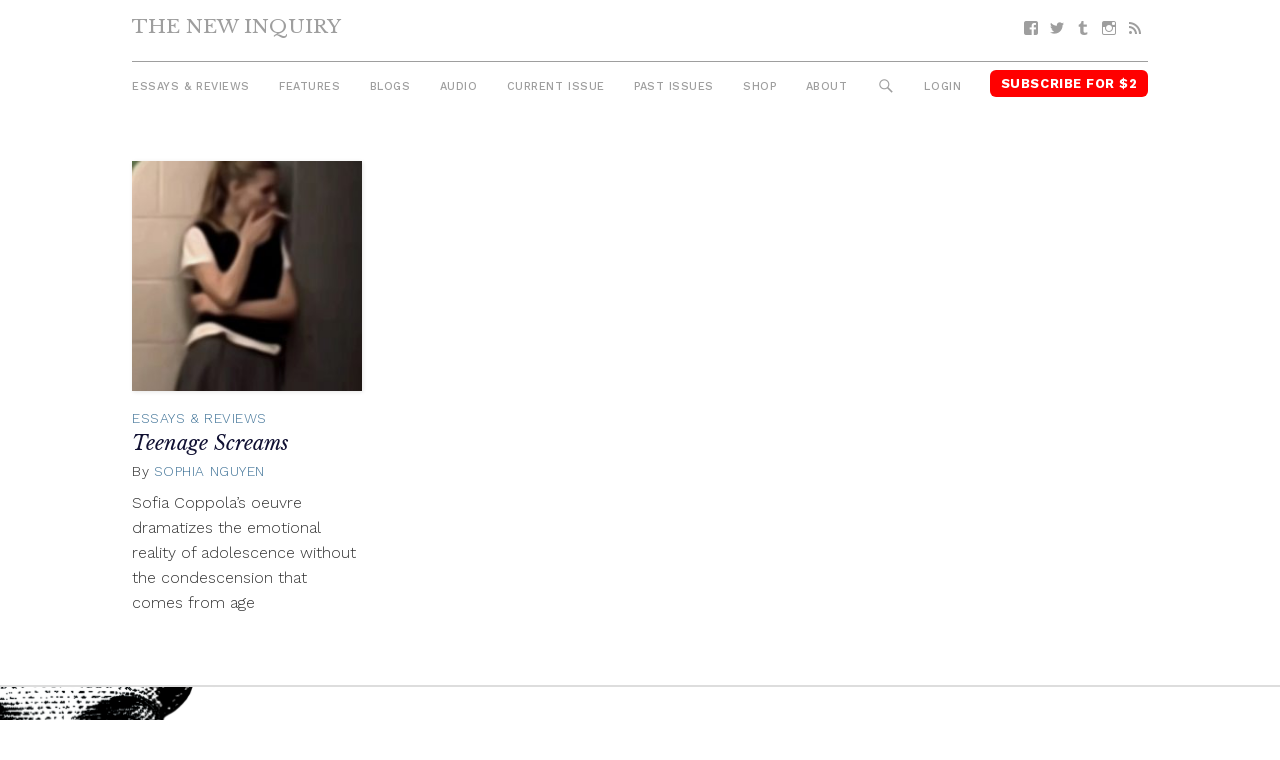

--- FILE ---
content_type: application/javascript
request_url: https://thenewinquiry.com/app/plugins/tni-core-functionality/assets/js/auth.js?ver=l.3.3
body_size: 871
content:
(function($) {
  const BASE_URL = jsAuthorization.baseURL;
  const nonce = jsAuthorization.nonce;

  function getCookie(name) {
    var value = '; ' + document.cookie;
    var parts = value.split('; ' + name + '=');
    if (parts.length == 2) return parts.pop().split(';').shift();
  }

  $.ajaxSetup({
    beforeSend: function(xhr, settings) {
      if (settings.type == 'POST' || settings.type == 'PUT' || settings.type == 'DELETE') {
        if (settings.url.startsWith(BASE_URL)) {
          // get the appropriate CSRF token.
          // the refresh is only used for the '/auth/refresh' endpoint.
          var csrf;
          if (settings.url.endsWith('refresh')) {
            csrf = getCookie('csrf_refresh_token');
          } else {
            csrf = getCookie('csrf_access_token');
          }
          xhr.setRequestHeader('X-CSRF-TOKEN', csrf);
        }
      }
    }
  });

  function login(email, cb, onErr) {
    $.ajax(`${BASE_URL}/auth/login`, {
      type: 'POST',
      crossDomain: true,
      xhrFields: {
        withCredentials: true
      },
      data: JSON.stringify({
        email: email,
      }),
      contentType: 'application/json',
      success: cb,
      error: onErr
    });
  }

  function logout(cb) {
    cb = cb || $.noop;
    $.ajax(`${BASE_URL}/auth/logout`, {
      type: 'POST',
      crossDomain: true,
      xhrFields: {
        withCredentials: true
      },
      contentType: 'application/json',
      success: cb
    });
  }

  $('.js-login').on('click', 'a', function() {
    var self = $(this);
    var modal = $('<div class="login-modal"></div>');
    var form = $(`
      <form>
        <h3>Login <a href="#" class="login-close">X</a></h3>
		<div class="login-form">
			<ul class="login-errors"></ul>
			<p>Enter your email and we'll send you a login link.</p>
			<p>
			  <label>Email</label>
			  <input type="email" name="email">
			</p>
			<input type="submit" value="Send Login Link">
		</div>
      </form>`);

    modal.append(form);
    $('body').append(modal);

    modal.on('click', '.login-close', function() {
      modal.remove();
    });

    form.on('submit', function(ev) {
      ev.preventDefault();
      var email = form.find('[name=email]').val();

      var errs = [];
      var errEl = form.find('.login-errors').empty();
      if (!email) errs.push('Please enter your email.');
      if (errs.length > 0) {
        for (var i=0; i<errs.length; i++) {
          errEl.append(`<li>${errs[i]}</li>`);
        }
      } else {
        login(email, function() {
          form.find('.login-form').replaceWith("<p>If we managed to find a matching subscription you'll receive an login link email.</p>");
        }, function(xhr, status, err) {
          if (xhr.status == 401) {
            errEl.append(`<li>Incorrect email.</li>`);
          }
        });
      }
      return false;
    });
  });

  $('.js-logout').on('click', 'a', function() {
    var self = $(this);
    logout(function() {
      location.reload();
    });
  });
})( jQuery );
